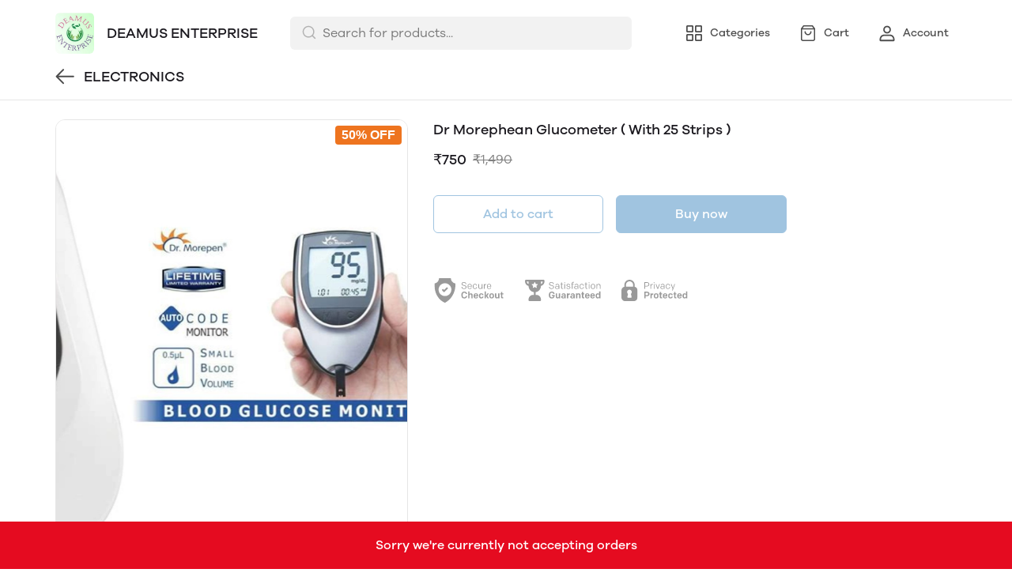

--- FILE ---
content_type: text/css; charset=UTF-8
request_url: https://mydukaan.io/public/dukaan/lightspeed/css/pinch-zoom-modal.css?ver=sceptre:0abf2a4
body_size: 1132
content:
.pinch-zoom-modal.modal-content{max-width:736px;max-height:100vh;height:100%;background-color:#fff;border-radius:0}.pinch-zoom-modal .modal-close-icon{width:40px;height:40px;cursor:pointer;background:#fff;border-radius:50px;justify-content:center;align-items:center;display:flex;position:absolute;top:16px;right:calc(50% - 352px);box-shadow:0 2px 6px rgba(0,0,0,.1)}#pinch-zoom-modal-carousel{width:100%;height:100%;min-height:100%;max-height:100%;justify-content:center;display:flex;overflow:hidden}#pinch-zoom-modal-carousel .splide__list{align-items:center}#pinch-zoom-modal-carousel .splide__track{border:none;border-radius:0}#pinch-zoom-modal-carousel .splide__arrows{display:block!important}#pinch-zoom-modal-carousel .splide__arrow{width:40px!important;height:40px!important;background-color:#fff!important;box-shadow:0 2px 6px rgba(0,0,0,.1)!important}#pinch-zoom-modal-carousel .splide__arrow svg{fill:var(--theme-primary-black)!important}#pinch-zoom-modal-carousel .splide__arrow--prev{left:1em!important}#pinch-zoom-modal-carousel .splide__arrow--next{right:1em!important}#pinch-zoom-modal-carousel .splide__arrow:disabled{opacity:.3!important;cursor:not-allowed!important}#pinch-zoom-modal-carousel .splide__slide.is-active:hover{cursor:zoom-in;top:0;bottom:0;left:0;right:0;overflow:hidden}#pinch-zoom-thumbnail-carousel{width:max-content;padding:16px 0 0 16px;position:absolute;top:0}#pinch-zoom-thumbnail-carousel .splide__track{border:none;border-radius:0}#pinch-zoom-thumbnail-carousel .splide__slide{border:1px solid #e6e6e6;margin-bottom:8px;padding:1px;width:45px!important;height:55px!important}#pinch-zoom-thumbnail-carousel .splide__slide img{object-fit:cover}#pinch-zoom-thumbnail-carousel .splide__slide.is-active{border:1px solid #4d4d4d}.pz-image-loaded .loaderContainer{display:none}#pinch-zoom-thumbnail-carousel .splide__list{max-height:100vh}@media only screen and (max-width:1024px){.pinch-zoom-modal.modal-content{min-height:100%;background-color:#000;border-radius:0;position:relative}#pinch-zoom-modal .loaderContainer{color:var(--white)}.pinch-zoom-modal .m-modal-close-wrapper{width:100%;height:56px;background:linear-gradient(rgba(0,0,0,.6) 0%,rgba(0,0,0,0) 100%);position:absolute;top:0}.pinch-zoom-modal .m-modal-close-icon{position:absolute;top:16px;left:16px}#pinch-zoom-modal-carousel .splide__arrow{width:32px!important;height:32px!important}#pinch-zoom-modal-carousel .splide__slide.is-active:hover{cursor:default}#pinch-zoom-thumbnail-carousel{top:unset;width:100%;background:rgba(26,24,30,.7);align-items:center;padding:16px;position:absolute;bottom:0}#pinch-zoom-thumbnail-carousel .splide__list{max-height:100vh;align-items:center}#pinch-zoom-thumbnail-carousel .splide__slide{border:1px solid #e6e6e6;border-radius:0;margin-bottom:0;margin-right:8px;padding:0;width:32px!important;height:40px!important}#pinch-zoom-thumbnail-carousel .splide__slide.is-active{border:1px solid #fff;padding:1px;width:36px!important;height:45px!important}}@-webkit-keyframes spinner-border{to{-webkit-transform:rotate(360deg);transform:rotate(360deg)}}@keyframes spinner-border{to{-webkit-transform:rotate(360deg);transform:rotate(360deg)}}.pzloader{width:64px;height:64px;vertical-align:text-bottom;border:2px solid var(--black-85);border-right-color:var(--black-30);border-radius:50%;-webkit-animation:spinner-border .75s linear infinite;animation:spinner-border .75s linear infinite;display:inline-block}.pzloaderContainer{width:100%;background-color:var(--white);z-index:10001;position:absolute;top:0;bottom:0;left:0;right:0}.m-modal-close-wrapper,.modal-close-icon{z-index:10001}@media screen and (max-width:1024px){.pzloader{width:48px;height:48px;border:2px solid var(--black-30);border-right-color:#fff}.pzloaderContainer{background-color:var(--black-12)}}